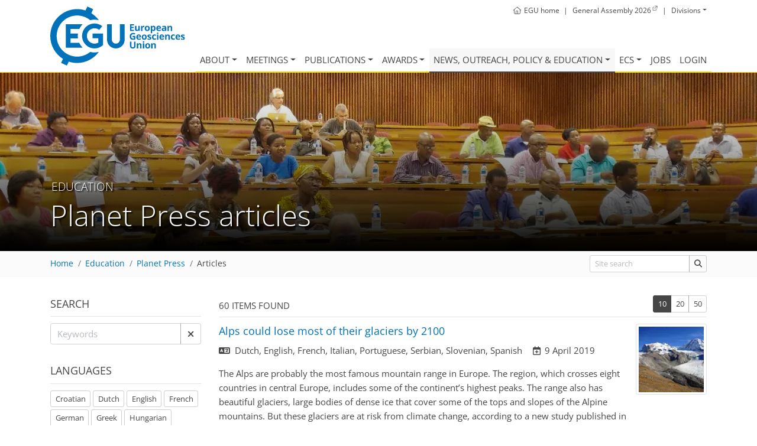

--- FILE ---
content_type: text/html; charset=utf-8
request_url: https://www.egu.eu/education/planet-press/articles/?limit=10
body_size: 11439
content:













<!doctype html>
<html lang="en" itemscope itemtype="http://schema.org/WebPage">
<head>
  <title>EGU - Education - Planet Press - Articles</title>
  <meta charset="utf-8">
  <meta name="viewport" content="width=device-width, initial-scale=1, shrink-to-fit=no">

  <link href="https://www.egu.eu/static/2f12ffbc/webfonts/open-sans-latin-300-normal.woff2" as="font" type="font/woff2" crossorigin>
  <link href="https://www.egu.eu/static/2f12ffbc/webfonts/open-sans-latin-400-normal.woff2" as="font" type="font/woff2" crossorigin>
  <link href="https://www.egu.eu/static/2f12ffbc/webfonts/open-sans-latin-600-normal.woff2" as="font" type="font/woff2" crossorigin>
  <link href="https://www.egu.eu/static/2f12ffbc/webfonts/open-sans-latin-700-normal.woff2" as="font" type="font/woff2" crossorigin>
  <link href="https://www.egu.eu/static/2f12ffbc/webfonts/fa-light-300.woff2" as="font" type="font/woff2" crossorigin>
  <link href="https://www.egu.eu/static/2f12ffbc/webfonts/fa-brands-400.woff2" as="font" type="font/woff2" crossorigin>
  <link href="https://www.egu.eu/static/2f12ffbc/webfonts/fa-regular-400.woff2" as="font" type="font/woff2" crossorigin>
  <link href="https://www.egu.eu/static/2f12ffbc/webfonts/fa-solid-900.woff2" as="font" type="font/woff2" crossorigin>

  <link rel="dns-prefetch" href="//www.egu.eu">
  <link rel="preconnect" href="//www.egu.eu">

  <meta name="description" content="EGU, the European Geosciences Union, is Europe’s premier geosciences union, dedicated to the pursuit of excellence in the Earth, planetary, and space sciences for the benefit of humanity, worldwide.">
  <meta name="application-name" content="European Geosciences Union (EGU)"> 
  <meta name="msapplication-TileImage" content="https://www.egu.eu/static/2f12ffbc/logos/egu/egu_plain/egu_plain.png" >
  <meta itemprop="name" content="Planet Press articles">
  <meta itemprop="description" content="EGU, the European Geosciences Union, is Europe’s premier geosciences union, dedicated to the pursuit of excellence in the Earth, planetary, and space sciences for the benefit of humanity, worldwide.">
  <meta itemprop="image" content="https://www.egu.eu/static/2f12ffbc/logos/egu/egu_plain/egu_plain.png"> 
  <meta property="og:site_name" content="European Geosciences Union (EGU)">
  <meta property="og:locale" content="en_GB">
  <meta property="og:title" content="Planet Press articles">
  <meta property="og:url" content="https://www.egu.eu/education/planet-press/articles/?limit=10">
  <meta property="og:description" content="EGU, the European Geosciences Union, is Europe’s premier geosciences union, dedicated to the pursuit of excellence in the Earth, planetary, and space sciences for the benefit of humanity, worldwide.">
  <meta property="og:image" content="https://www.egu.eu/static/2f12ffbc/logos/egu/egu_plain/egu_plain.png">
  <meta property="og:type" content="website">

  <link rel="icon" href="https://www.egu.eu/static/2f12ffbc/images/favicons/default/favicon.svg" sizes="any" type="image/svg+xml">
  <link rel="icon" href="https://www.egu.eu/static/2f12ffbc/images/favicons/default/favicon.ico" sizes="32x32" type="image/x-icon">
  <link rel="apple-touch-icon" href="https://www.egu.eu/static/2f12ffbc/images/favicons/default/favicon_apple.png">
  <link rel="manifest" href="https://www.egu.eu/static/2f12ffbc/images/favicons/default/manifest.webmanifest">

  <link rel="stylesheet" href="https://www.egu.eu/static/2f12ffbc/vendors/bootstrap4/css/bootstrap.min.css">




  <link rel="stylesheet" href="https://www.egu.eu/static/2f12ffbc/css/core.min.css">




</head>
<body>
  <div role="navigation" aria-labelledby="skip-to-main">
    <a id="skip-to-main" href="#main" class="sr-only sr-only-focusable">
      Skip to main content
    </a>
  </div>

  <header class="d-print-none">
    <div id="navigation">
      <nav class="container navbar navbar-expand-lg navbar-light" aria-label="Main menu">

        <!-- Logo -->
        <a class="logo" href="/">
          <picture title="Home">
            <source srcset="https://www.egu.eu/static/2f12ffbc/logos/egu_claim_blue_compact.svg" type="image/svg+xml" />
            <img src="https://www.egu.eu/static/2f12ffbc/logos/egu_claim_blue_compact.png" alt="EGU logo" />
          </picture>
        </a>
        <!-- End Logo -->

<!-- Topbar -->
<ul class="topbar d-print-none">

  <li class="d-none d-sm-inline">
    <a href="/" title="Home"><i class="mr-1 fal fa-home" aria-hidden="true"></i><span class="d-none d-md-inline">EGU home</span></a>
  </li>
  <li class="d-none d-sm-inline">|</li>
  <li><a class="external" href="https://www.egu26.eu/"><span class="d-none d-sm-inline">General Assembly 2026</span><span class="d-sm-none">GA2026</span></a></li>
  <li>|</li>
  <li>
    <div class="dropdown show">
      <a class="dropdown-toggle" href="/structure/divisions/" role="button" id="division-menu" data-toggle="dropdown" aria-haspopup="true" aria-expanded="false">Divisions</a>
      <div class="dropdown-menu division-menu" aria-labelledby="division-menu">
      
        <a class="dropdown-item d-flex justify-content-between" href="/as/" title="Atmospheric Sciences">
          <span class="d-none d-sm-inline">Atmospheric Sciences</span>
          <span class="ml-sm-4 badge-division bg-AS">AS</span>
        </a>
      
        <a class="dropdown-item d-flex justify-content-between" href="/bg/" title="Biogeosciences">
          <span class="d-none d-sm-inline">Biogeosciences</span>
          <span class="ml-sm-4 badge-division bg-BG">BG</span>
        </a>
      
        <a class="dropdown-item d-flex justify-content-between" href="/cl/" title="Climate: Past, Present &amp; Future">
          <span class="d-none d-sm-inline">Climate: Past, Present &amp; Future</span>
          <span class="ml-sm-4 badge-division bg-CL">CL</span>
        </a>
      
        <a class="dropdown-item d-flex justify-content-between" href="/cr/" title="Cryospheric Sciences">
          <span class="d-none d-sm-inline">Cryospheric Sciences</span>
          <span class="ml-sm-4 badge-division bg-CR">CR</span>
        </a>
      
        <a class="dropdown-item d-flex justify-content-between" href="/emrp/" title="Earth Magnetism &amp; Rock Physics">
          <span class="d-none d-sm-inline">Earth Magnetism &amp; Rock Physics</span>
          <span class="ml-sm-4 badge-division bg-EMRP">EMRP</span>
        </a>
      
        <a class="dropdown-item d-flex justify-content-between" href="/ere/" title="Energy, Resources and the Environment">
          <span class="d-none d-sm-inline">Energy, Resources and the Environment</span>
          <span class="ml-sm-4 badge-division bg-ERE">ERE</span>
        </a>
      
        <a class="dropdown-item d-flex justify-content-between" href="/essi/" title="Earth and Space Science Informatics">
          <span class="d-none d-sm-inline">Earth and Space Science Informatics</span>
          <span class="ml-sm-4 badge-division bg-ESSI">ESSI</span>
        </a>
      
        <a class="dropdown-item d-flex justify-content-between" href="/g/" title="Geodesy">
          <span class="d-none d-sm-inline">Geodesy</span>
          <span class="ml-sm-4 badge-division bg-G">G</span>
        </a>
      
        <a class="dropdown-item d-flex justify-content-between" href="/gd/" title="Geodynamics">
          <span class="d-none d-sm-inline">Geodynamics</span>
          <span class="ml-sm-4 badge-division bg-GD">GD</span>
        </a>
      
        <a class="dropdown-item d-flex justify-content-between" href="/gi/" title="Geosciences Instrumentation and Data Systems">
          <span class="d-none d-sm-inline">Geosciences Instrumentation and Data Systems</span>
          <span class="ml-sm-4 badge-division bg-GI">GI</span>
        </a>
      
        <a class="dropdown-item d-flex justify-content-between" href="/gm/" title="Geomorphology">
          <span class="d-none d-sm-inline">Geomorphology</span>
          <span class="ml-sm-4 badge-division bg-GM">GM</span>
        </a>
      
        <a class="dropdown-item d-flex justify-content-between" href="/gmpv/" title="Geochemistry, Mineralogy, Petrology &amp; Volcanology">
          <span class="d-none d-sm-inline">Geochemistry, Mineralogy, Petrology &amp; Volcanology</span>
          <span class="ml-sm-4 badge-division bg-GMPV">GMPV</span>
        </a>
      
        <a class="dropdown-item d-flex justify-content-between" href="/hs/" title="Hydrological Sciences">
          <span class="d-none d-sm-inline">Hydrological Sciences</span>
          <span class="ml-sm-4 badge-division bg-HS">HS</span>
        </a>
      
        <a class="dropdown-item d-flex justify-content-between" href="/nh/" title="Natural Hazards">
          <span class="d-none d-sm-inline">Natural Hazards</span>
          <span class="ml-sm-4 badge-division bg-NH">NH</span>
        </a>
      
        <a class="dropdown-item d-flex justify-content-between" href="/np/" title="Nonlinear Processes in Geosciences">
          <span class="d-none d-sm-inline">Nonlinear Processes in Geosciences</span>
          <span class="ml-sm-4 badge-division bg-NP">NP</span>
        </a>
      
        <a class="dropdown-item d-flex justify-content-between" href="/os/" title="Ocean Sciences">
          <span class="d-none d-sm-inline">Ocean Sciences</span>
          <span class="ml-sm-4 badge-division bg-OS">OS</span>
        </a>
      
        <a class="dropdown-item d-flex justify-content-between" href="/ps/" title="Planetary and Solar System Sciences">
          <span class="d-none d-sm-inline">Planetary and Solar System Sciences</span>
          <span class="ml-sm-4 badge-division bg-PS">PS</span>
        </a>
      
        <a class="dropdown-item d-flex justify-content-between" href="/sm/" title="Seismology">
          <span class="d-none d-sm-inline">Seismology</span>
          <span class="ml-sm-4 badge-division bg-SM">SM</span>
        </a>
      
        <a class="dropdown-item d-flex justify-content-between" href="/ssp/" title="Stratigraphy, Sedimentology and Palaeontology">
          <span class="d-none d-sm-inline">Stratigraphy, Sedimentology and Palaeontology</span>
          <span class="ml-sm-4 badge-division bg-SSP">SSP</span>
        </a>
      
        <a class="dropdown-item d-flex justify-content-between" href="/sss/" title="Soil System Sciences">
          <span class="d-none d-sm-inline">Soil System Sciences</span>
          <span class="ml-sm-4 badge-division bg-SSS">SSS</span>
        </a>
      
        <a class="dropdown-item d-flex justify-content-between" href="/st/" title="Solar-Terrestrial Sciences">
          <span class="d-none d-sm-inline">Solar-Terrestrial Sciences</span>
          <span class="ml-sm-4 badge-division bg-ST">ST</span>
        </a>
      
        <a class="dropdown-item d-flex justify-content-between" href="/ts/" title="Tectonics and Structural Geology">
          <span class="d-none d-sm-inline">Tectonics and Structural Geology</span>
          <span class="ml-sm-4 badge-division bg-TS">TS</span>
        </a>
      
      </div>
    </div>
  </li>
</ul>
<!-- End Topbar -->

        <button id="navbar-toggler" class="navbar-toggler mt-3" type="button" data-toggle="collapse" data-target="#navbar_menu" aria-controls="navbar_menu" aria-expanded="false" aria-label="Toggle navigation">
          <span class="navbar-toggler-icon"></span>
        </button>
        <div class="collapse navbar-collapse" id="navbar_menu">
          <ul class="navbar-nav">
  <!-- About -->
  <li class="nav-item megamenu">
    <a class="nav-link dropdown-toggle" href="/about/" id="navbar_about" data-toggle="dropdown" aria-haspopup="true" aria-expanded="false">About</a>
    <div class="dropdown-menu" aria-labelledby="navbar_about">
      <div class="container">
        <div class="row">
          <div class="col-lg-3">
            <div class="dropdown-header">About EGU</div>
            <a class="dropdown-item" href="/about/">Overview</a>
            <a class="dropdown-item" href="/about/statutes/">Statutes</a>
            <a class="dropdown-item" href="/about/by-laws/">By-laws</a>
            <a class="dropdown-item" href="/about/best-practices/">Best practices</a>
            <a class="dropdown-item" href="/about/strategy/">EGU vision &amp; strategy</a>
            <a class="dropdown-item" href="/about/code-of-conduct/">Code of conduct</a>
            <a class="dropdown-item" href="/about/statements/">Statements</a>
            <a class="dropdown-item" href="/about/historical-highlights/">Historical highlights</a>
          </div>
          <div class="col-lg-3">
            <div class="dropdown-header">Structure</div>
            <a class="dropdown-item" href="/structure/">How is EGU structured?</a>
            <a class="dropdown-item" href="/elections/">Elections</a>
            <a class="dropdown-item" href="/structure/union-council/">Union Council</a>
            <a class="dropdown-item" href="/structure/divisions/">Scientific divisions</a>
            <a class="dropdown-item" href="/structure/committees-and-working-groups/">Committees &amp; working groups</a>
            <a class="dropdown-item" href="/structure/union-office/">Union office</a>
          </div>
          <div class="col-lg-3">
            <div class="dropdown-header">Membership</div>
            <a class="dropdown-item" href="/membership/benefits/">Benefits</a>
            <a class="dropdown-item" href="/membership/apply/">Eligibility, fees &amp; application</a>
            <div class="dropdown-header">Collaborations</div>
            <a class="dropdown-item" href="/collaborations/">Associated societies</a>
            <a class="dropdown-item" href="/geosocieties/">National geoscientific societies</a>
          </div>
          <div class="col-lg-3">
            <a class="dropdown-item" href="/contact/">Contact</a>
            <a class="dropdown-item" href="/imprint/">Imprint</a>
            <a class="dropdown-item" href="/privacy-notice/">Privacy notice</a>
            <a class="dropdown-item" href="/visual-identity/">Visual identity</a>
            <a class="dropdown-item" href="/volunteer-work/">Volunteer work</a>
            <a class="dropdown-item" href="/emergency-support/">Emergency support</a>
          </div>
        </div>
      </div>
    </div>
  </li>


  <!-- Meetings -->
  <li class="nav-item dropdown">
    <a class="nav-link dropdown-toggle" href="/meetings/" id="navbar_meetings" data-toggle="dropdown" aria-haspopup="true" aria-expanded="false">Meetings</a>
    <div class="dropdown-menu" aria-labelledby="navbar_meetings">
      <a class="dropdown-item" href="/meetings/">Overview</a>
      <a class="dropdown-item" href="/meetings/calendar/">Meetings calendar</a>
      <div class="submenu">
        <a class="dropdown-item dropdown-toggle" href="#" id="navbar_general_assembly" data-toggle="dropdown" aria-haspopup="true" aria-expanded="false">General Assembly</a>
        <div class="dropdown-menu" aria-labelledby="navbar_general_assembly">
          <a class="dropdown-item" href="/meetings/general-assembly/">Overview</a>
          <a class="dropdown-item" href="/meetings/general-assembly/meetings/">List of General Assemblies</a>
          <a class="dropdown-item" href="/meetings/general-assembly/programme-groups/">Programme groups</a>
          <a class="dropdown-item" href="/meetings/general-assembly/sessions/">Special sessions</a>
          <a class="dropdown-item" href="/meetings/general-assembly/webstreaming/">Web streaming</a>
          <a class="dropdown-item" href="/egutoday/">EGU Today</a>
          <a class="dropdown-item" href="/news/press-at-the-general-assembly/">Press conferences</a>
          <!--  <a class="dropdown-item" href="/gamedia/">Press &amp; Media</a> -->
          <div class="dropdown-divider"></div>
          <a class="dropdown-item" href="https://www.egu26.eu/">General Assembly 2026</a>
          <a class="dropdown-item" href="https://www.egu25.eu/">General Assembly 2025</a>
        </div>
      </div>
      <div class="dropdown-header">Co-sponsored events</div>
      <div class="submenu">
        <a class="dropdown-item dropdown-toggle" href="/meetings/conference-series/" id="navbar_meetings_confseries" data-toggle="dropdown" aria-haspopup="true" aria-expanded="false">Conference series</a>
        <div class="dropdown-menu" aria-labelledby="navbar_meetings_confseries">
          <a class="dropdown-item" href="/meetings/conference-series/">Overview</a>
          <a class="dropdown-item" href="/meetings/conference-series/application/">Submitting a proposal</a>
        </div>
      </div>
      <div class="submenu">
        <a class="dropdown-item dropdown-toggle" href="/meetings/galileo-conferences/" id="navbar_meetings_galileo" data-toggle="dropdown" aria-haspopup="true" aria-expanded="false">Galileo Conferences</a>
        <div class="dropdown-menu" aria-labelledby="navbar_meetings_galileo">
          <a class="dropdown-item" href="/meetings/galileo-conferences/">Introduction</a>
          <a class="dropdown-item" href="/meetings/galileo-conferences/application/">Submitting a proposal</a>
          <a class="dropdown-item" href="/meetings/galileo-conferences/procedure/">Selection procedure</a>
          <a class="dropdown-item" href="/meetings/galileo-conferences/meetings/">List of Galileo Conferences</a>
        </div>
      </div>
      <div class="submenu">
        <a class="dropdown-item dropdown-toggle" href="/meetings/support-requests/" id="navbar_meetings_topev" data-toggle="dropdown" aria-haspopup="true" aria-expanded="false">Training schools</a>
        <div class="dropdown-menu" aria-labelledby="navbar_meetings_topev">
          <a class="dropdown-item" href="/meetings/support-requests/">Introduction</a>
          <a class="dropdown-item" href="/meetings/support-requests/application/">Requesting support</a>
         </div>
      </div>
      <a class="dropdown-item" href="/meetings/special-activity-fund/">Special Activity Fund</a>
      <a class="dropdown-item" href="/meetings/former-co-sponsoring/">Former co-sponsoring</a>
    </div>
  </li>

  <!-- Publications -->
  <li class="nav-item dropdown">
    <a class="nav-link dropdown-toggle" href="/publications/" id="navbar_publications" data-toggle="dropdown" aria-haspopup="true" aria-expanded="false">Publications</a>
    <div class="dropdown-menu" aria-labelledby="navbar_publications">
      <a class="dropdown-item" href="/publications/">Introduction &amp; general terms</a>
      <a class="dropdown-item" href="/publications/open-access-journals/">Open access journals</a>
      <a class="dropdown-item" href="/publications/editorial-boards/">Editorial boards</a>
      <a class="dropdown-item" href="/publications/egusphere/">EGUsphere</a>
      <a class="dropdown-item" href="/publications/other-publications/">Other publications</a>
      <a class="dropdown-item" href="/publications/highlight-articles/">Highlight articles</a>
      <a class="dropdown-item" href="/publications/statement/">Information and resources</a>
    </div>
  </li>

  <!-- Awards -->
  <li class="nav-item dropdown">
    <a class="nav-link dropdown-toggle" href="/awards-medals/" id="navbar_awards" data-toggle="dropdown" aria-haspopup="true" aria-expanded="false">Awards</a>
    <div class="dropdown-menu" aria-labelledby="navbar_awards">
      <div class="dropdown-header">Union and division awards</div>
      <a class="dropdown-item" href="/awards-medals/">EGU awards &amp; medals</a>
      <a class="dropdown-item" href="/awards-medals/nominations/">Awards &amp; medals nominations</a>
      <a class="dropdown-item" href="/awards-medals/proposal-and-selection-of-candidates/">Proposal and selection of candidates</a>
      <a class="dropdown-item" href="/awards-medals/awards-medals-committees/">Awards &amp; medals committees</a>
      <div class="dropdown-header">General Assembly awards</div>
      <a class="dropdown-item" href="/awards-medals/ospp-award/">General Assembly awards and recipients</a>
      <a class="dropdown-item" href="/awards-medals/application-and-selection-procedure-for-ospp-contest/">Application and selection procedure</a>
      <div class="dropdown-header">Outreach grants</div>
      <a class="dropdown-item" href="/news/sjf/">Science Journalism Fellowship</a>
      <a class="dropdown-item" href="/outreach/peg/">Public Engagement Grants</a>
      <div class="dropdown-divider"></div>
      <a class="dropdown-item" href="/awards-medals/awardees/">Past and present awardees</a>
    </div>
  </li>

  <!-- NOPE -->
  <li class="nav-item megamenu">
    <a class="nav-link dropdown-toggle active" href="/news/" id="navbar_nope" data-toggle="dropdown" aria-haspopup="true" aria-expanded="false">News, Outreach, Policy &amp; Education</a>
    <div class="dropdown-menu" aria-labelledby="navbar_nope">
      <div class="container">
        <div class="row">
          <div class="col-lg-3">
            <div class="dropdown-header">News &amp; press</div>
            <a class="dropdown-item" href="/news/">Overview</a>
            <a class="dropdown-item" href="/news/press-releases/">Press releases</a>
            <a class="dropdown-item" href="/news/announcements/">EGU news</a>
            <a class="dropdown-item" href="/news/highlight-articles/">Highlight articles</a>
            <a class="dropdown-item" href="/news/press-at-the-general-assembly/">Press at the General Assembly</a>
            <a class="dropdown-item" href="/news/sjf/">Science Journalism Fellowship</a>
            <a class="dropdown-item" href="/news/resources/">Science-media toolkit</a>
          </div>
          <div class="col-lg-3">
            <div class="dropdown-header">Outreach</div>
            <a class="dropdown-item" href="/outreach/">Introduction</a>
            <a class="dropdown-item" href="/newsletter/">EGU newsletter</a>
            <a class="dropdown-item" href="/outreach/blogs/">Blogs</a>
            <a class="dropdown-item" href="/outreach/social-media/">Social media</a>
            <a class="dropdown-item" href="/outreach/networking/">Networking</a>
            <a class="dropdown-item" href="/webinars/">Webinars and online events</a>
            <a class="dropdown-item" href="/outreach/mentoring/">Peer Support programme</a>
            <a class="dropdown-item" href="/outreach/imaggeo/">Imaggeo</a>
            <a class="dropdown-item" href="/outreach/peg/">Public Engagement Grants</a>
            <div class="submenu">
              <a class="dropdown-item dropdown-toggle" href="#" id="navbar_public_engagement_events" data-toggle="dropdown" aria-haspopup="true" aria-expanded="false">Public Engagement Events</a>
              <div class="dropdown-menu dropdown-menu-right" aria-labelledby="navbar_public_engagement_events">
                <a class="dropdown-item" href="/outreach/public-engagement-events/public-lectures/">Public Lectures</a>
                <a class="dropdown-item" href="/outreach/public-engagement-events/schools-outreach/">Schools Outreach</a>
                <a class="dropdown-item" href="/outreach/public-engagement-events/geoscience-days/">Geoscience Days</a>
              </div>
            </div>
            <a class="dropdown-item" href="/outreach/scws/">Science communication workshop series</a>
          </div>
          <div class="col-lg-3">
            <div class="dropdown-header">Policy</div>
            <a class="dropdown-item" href="/policy/">Overview</a>
            <a class="dropdown-item" href="/policy/news/">Science for Policy Newsletter</a>
            <a class="dropdown-item" href="/policy/getting-involved/">Getting involved</a>
            <a class="dropdown-item" href="/policy/events/egu/">EGU science-policy events</a>
            <a class="dropdown-item" href="/policy/events/">Other science-policy events</a>
            <a class="dropdown-item" href="/policy/resources/">Resources</a>
            <a class="dropdown-item" href="/policy/science/">Science-policy publications</a>
            <a class="dropdown-item" href="/policy/papers/">Policy-relevant papers</a>
            <a class="dropdown-item" href="/policy/pairing-schemes/">Science-policy pairing schemes</a>
          </div>
          <div class="col-lg-3">
            <div class="dropdown-header">Education</div>
            <a class="dropdown-item" href="/education/">Overview</a>
            <div class="submenu">
              <a class="dropdown-item dropdown-toggle" href="#" id="navbar_gift" data-toggle="dropdown" aria-haspopup="true" aria-expanded="false">GIFT</a>
              <div class="dropdown-menu dropdown-menu-right" aria-labelledby="navbar_gift">
                <a class="dropdown-item" href="/education/gift/">Introduction to GIFT</a>
                <a class="dropdown-item" href="/education/gift/workshops/">GIFT workshops</a>
              </div>
            </div>
            <a class="dropdown-item" href="/education/gefo/">GEFO programme</a>
            <a class="dropdown-item" href="/education/teg/">TEG initiatives</a>
            <div class="submenu">
              <a class="dropdown-item dropdown-toggle" href="#" id="navbar_gee" data-toggle="dropdown" aria-haspopup="true" aria-expanded="false">GEE support</a>
              <div class="dropdown-menu dropdown-menu-right" aria-labelledby="navbar_gee">
                <a class="dropdown-item" href="/education/gee/">Support for educators</a>
                <a class="dropdown-item" href="/education/gift/field-schools-for-teachers/">Field schools for teachers</a>
              </div>
            </div>

            <div class="submenu">
              <a class="dropdown-item dropdown-toggle active" href="#" id="navbar_education_planetpress" data-toggle="dropdown" aria-haspopup="true" aria-expanded="false">Planet Press</a>
              <div class="dropdown-menu dropdown-menu-right" aria-labelledby="navbar_education_planetpress">
                <a class="dropdown-item" href="/education/planet-press/">Overview</a>
                <a class="dropdown-item active" href="/education/planet-press/articles/">Articles</a>
                <a class="dropdown-item" href="/education/planet-press/writing/">Writing</a>
                <a class="dropdown-item" href="/education/planet-press/translating/">Translating</a>
                <a class="dropdown-item" href="/education/planet-press/reviewing/">Reviewing</a>
              </div>
            </div>
            <a class="dropdown-item" href="/education/resources/">Educational resources</a>
            <a class="dropdown-item" href="/education/geolocations/">Geolocations</a>
            <a class="dropdown-item" href="/education/committee/">Education Committee</a>
          </div>
        </div>
      </div>
    </div>
  </li>

  <!-- Early Career -->
  <li class="nav-item dropdown">
    <a class="nav-link dropdown-toggle" href="/ecs/" id="navbar_ecs" data-toggle="dropdown" aria-haspopup="true" aria-expanded="false">ECS</a>
    <div class="dropdown-menu dropdown-menu-right" aria-labelledby="navbar_ecs">
      <a class="dropdown-item" href="/ecs/">About early career scientists (ECS)</a>
      <a class="dropdown-item" href="/ecs/representatives/">ECS representatives</a>
      <a class="dropdown-item" href="/ecs/get-involved/">Being an ECS representative</a>
      <div class="submenu">
        <a class="dropdown-item dropdown-toggle" href="#" id="navbar_ecs_ga" data-toggle="dropdown-submenu" aria-haspopup="true" aria-expanded="false">At the General Assembly</a>
        <div class="dropdown-menu dropdown-menu-right" aria-labelledby="navbar_ecs_ga">
          <a class="dropdown-item" href="/ecs/at-the-assembly/">Overview</a>
          <a class="dropdown-item" href="/ecs/at-the-assembly/sessions/">Selected sessions for ECS</a>
        </div>
      </div>
      <div class="dropdown-divider"></div>
      <a class="dropdown-item" href="/ecs/careers/">Careers</a>
      <a class="dropdown-item" href="/ecs/events/">Events</a>
      <a class="dropdown-item" href="/ecs/resources/">Online resources</a>
      <a class="dropdown-item" href="/ecs/courses/">Courses</a>
    </div>
  </li>

  <!-- Jobs -->
  <li class="nav-item">
    <a class="nav-link " href="/jobs/">Jobs</a>
  </li>

  <!-- User Area -->

  <li class="nav-item">
    <a class="nav-link" href="/login/">Login</a>
  </li>


          </ul>
        </div>
      </nav>
    </div>

    
    <section id="parallaxer">
      <div class="parallaxer-item d-flex justify-content-center" data-parallaxer="0.3">
          <div class="m-auto">
            



<picture>
  
  
  <source
    media="(max-width: 576px)"
    srcset="https://www.egu.eu/media/filer_public_thumbnails/filer_public/d3/fd/d3fd88a0-2ffd-4d85-9277-ea7725dcdcb8/education.jpg__576x500_crop_subject_location-960%2C722_subsampling-2_upscale.webp 1x, https://www.egu.eu/media/filer_public_thumbnails/filer_public/d3/fd/d3fd88a0-2ffd-4d85-9277-ea7725dcdcb8/education.jpg__1152x1000_crop_subject_location-960%2C722_subsampling-2_upscale.webp 2x">
  
  
  <source
    media="(max-width: 768px)"
    srcset="https://www.egu.eu/media/filer_public_thumbnails/filer_public/d3/fd/d3fd88a0-2ffd-4d85-9277-ea7725dcdcb8/education.jpg__768x500_crop_subject_location-960%2C722_subsampling-2_upscale.webp 1x, https://www.egu.eu/media/filer_public_thumbnails/filer_public/d3/fd/d3fd88a0-2ffd-4d85-9277-ea7725dcdcb8/education.jpg__1536x1000_crop_subject_location-960%2C722_subsampling-2_upscale.webp 2x">
  
  
  <source
    media="(max-width: 992px)"
    srcset="https://www.egu.eu/media/filer_public_thumbnails/filer_public/d3/fd/d3fd88a0-2ffd-4d85-9277-ea7725dcdcb8/education.jpg__992x500_crop_subject_location-960%2C722_subsampling-2_upscale.webp 1x, https://www.egu.eu/media/filer_public_thumbnails/filer_public/d3/fd/d3fd88a0-2ffd-4d85-9277-ea7725dcdcb8/education.jpg__1984x1000_crop_subject_location-960%2C722_subsampling-2_upscale.webp 2x">
  
  
  <source
    media="(max-width: 1200px)"
    srcset="https://www.egu.eu/media/filer_public_thumbnails/filer_public/d3/fd/d3fd88a0-2ffd-4d85-9277-ea7725dcdcb8/education.jpg__1200x500_crop_subject_location-960%2C722_subsampling-2_upscale.webp 1x, https://www.egu.eu/media/filer_public_thumbnails/filer_public/d3/fd/d3fd88a0-2ffd-4d85-9277-ea7725dcdcb8/education.jpg__2400x1000_crop_subject_location-960%2C722_subsampling-2_upscale.webp 2x">
  
  <source srcset="https://www.egu.eu/media/filer_public_thumbnails/filer_public/d3/fd/d3fd88a0-2ffd-4d85-9277-ea7725dcdcb8/education.jpg__1920x500_crop_subject_location-960%2C722_subsampling-2_upscale.webp">
  <img
    src="https://www.egu.eu/media/filer_public_thumbnails/filer_public/d3/fd/d3fd88a0-2ffd-4d85-9277-ea7725dcdcb8/education.jpg__1920x500_crop_subject_location-960%2C722_subsampling-2_upscale.webp"
    alt="Participants at a GIFT workshop (Credit: Jane Robb/EGU)"
    fetchPriority="high"/>
</picture>


          </div>
      </div>
      <div class="container">
        <h1 class="display-4">
          <small class="text-uppercase">Education</small>
          Planet Press articles
          <small></small>
        </h1>
      </div>
    </section>
    

    
    <div id="breadcrumbs" class="breadcrumbs">
      <div class="container d-sm-flex align-items-baseline">
        <div class="flex-grow-1"><nav aria-label="breadcrumb"><ol class="breadcrumb"><li class="breadcrumb-item"><a href="/">Home</a></li><li class="breadcrumb-item"><a href="/education/">Education</a></li><li class="breadcrumb-item"><a href="/education/planet-press/">Planet Press</a></li><li class="breadcrumb-item active" aria-current="page"><a href="/education/planet-press/articles/">Articles</a></li></ol></nav></div>
        <div class="d-none d-sm-block text-nowrap ml-2"></div>
        
        <div class="d-none d-sm-block text-nowrap ml-2">
          <form method="GET" action="/search/" class="form-inline auto-submit flex-nowrap">
            <label for="site_keywords" class="sr-only">Site search</label>
            <div class="input-group">
              <input placeholder="Site search" type="text" class="form-control form-control-sm" autocomplete="off" id="site_keywords" name="keywords" value="">
              <div class="input-group-append">
                <button type="submit" title="Start site search" class="btn btn-sm btn-tag" aria-label="Site search"><i class="fas fa-search"></i></button>
              </div>
            </div>
          </form>
        </div>
        
      </div>
    </div>
     
  </header>


  <header id="printheader" class="d-none d-print-block">
    <img alt="EGU logo" src="https://www.egu.eu/static/2f12ffbc/logos/egu/egu_plain_blue/egu_plain_blue.svg" loading="lazy" />
    <hr>
    <p>European Geosciences Union</p>
    <small>www.egu.eu</small>
  </header>


  <!--=== Content ===-->
  <main id="main">

    
        <div id="content" class="container">
          <h1 class="d-none d-print-block">Planet Press articles</h1>
          <noscript>
            <div class="alert alert-warning" role="alert">
              Some features of our web site require JavaScript to function properly. Please <a href="https://www.enable-javascript.com/">enable JavaScript</a> in your browser.
            </div>
          </noscript>
    
        
        
        
    
    
    
<form role="form" method="get" action="/education/planet-press/articles/"
      ic-get-from="."
      ic-trigger-delay="300ms"
      ic-verb="GET"
      ic-push-url="true"
      ic-scroll-to-target="true"
      ic-target="#sidebar_results"
      ic-indicator="#sidebar_indicator"
      ic-action="remove"
      ic-action-target="#sidebar_count">



  <input type="hidden" id="sidebar_limit" ic-trigger-on="change" name="limit" value="10" />
  <input type="hidden" id="sidebar_sortby" ic-trigger-on="change" name="sortby" value="" />
  <input type="hidden" id="sidebar_page" ic-trigger-on="change" name="page" value="">

  <div id="sidebar_search" class="row">
    <div class="col-12 col-lg-3 d-print-none">


<div class="form-group">
  <legend for="keywords">Search</legend>
  <hr>
  <div class="input-group">
    <input type="text" class="form-control" autocomplete="off"
           id="keywords" name="keywords" value=""
           ic-trigger-on="keyup changed"
           placeholder="Keywords"
           aria-label="Keywords">
    <div class="input-group-append">
      <a data-ic-clear-keywords
         href="?limit=10&amp;keywords="
         role="button" class="btn btn-tag"
         aria-label="Start search"><span class="fas fa-times"></span></a>
    </div>
  </div>
  
</div>

<div class="form-group d-none" ic-add-class="d-lg-block">
  <legend for="language">Languages</legend>
  <hr>
  
  <div class="btn-group btn-group-toggle mb-1" data-toggle="buttons">
    <label class="btn btn-sm btn-tag">
      <input ic-trigger-on="change" id="language_29" name="language" type="checkbox" autocomplete="off" value="29">
      Croatian
    </label>
  </div>
  
  <div class="btn-group btn-group-toggle mb-1" data-toggle="buttons">
    <label class="btn btn-sm btn-tag">
      <input ic-trigger-on="change" id="language_17" name="language" type="checkbox" autocomplete="off" value="17">
      Dutch
    </label>
  </div>
  
  <div class="btn-group btn-group-toggle mb-1" data-toggle="buttons">
    <label class="btn btn-sm btn-tag">
      <input ic-trigger-on="change" id="language_6" name="language" type="checkbox" autocomplete="off" value="6">
      English
    </label>
  </div>
  
  <div class="btn-group btn-group-toggle mb-1" data-toggle="buttons">
    <label class="btn btn-sm btn-tag">
      <input ic-trigger-on="change" id="language_10" name="language" type="checkbox" autocomplete="off" value="10">
      French
    </label>
  </div>
  
  <div class="btn-group btn-group-toggle mb-1" data-toggle="buttons">
    <label class="btn btn-sm btn-tag">
      <input ic-trigger-on="change" id="language_4" name="language" type="checkbox" autocomplete="off" value="4">
      German
    </label>
  </div>
  
  <div class="btn-group btn-group-toggle mb-1" data-toggle="buttons">
    <label class="btn btn-sm btn-tag">
      <input ic-trigger-on="change" id="language_5" name="language" type="checkbox" autocomplete="off" value="5">
      Greek
    </label>
  </div>
  
  <div class="btn-group btn-group-toggle mb-1" data-toggle="buttons">
    <label class="btn btn-sm btn-tag">
      <input ic-trigger-on="change" id="language_12" name="language" type="checkbox" autocomplete="off" value="12">
      Hungarian
    </label>
  </div>
  
  <div class="btn-group btn-group-toggle mb-1" data-toggle="buttons">
    <label class="btn btn-sm btn-tag">
      <input ic-trigger-on="change" id="language_13" name="language" type="checkbox" autocomplete="off" value="13">
      Italian
    </label>
  </div>
  
  <div class="btn-group btn-group-toggle mb-1" data-toggle="buttons">
    <label class="btn btn-sm btn-tag">
      <input ic-trigger-on="change" id="language_18" name="language" type="checkbox" autocomplete="off" value="18">
      Polish
    </label>
  </div>
  
  <div class="btn-group btn-group-toggle mb-1" data-toggle="buttons">
    <label class="btn btn-sm btn-tag">
      <input ic-trigger-on="change" id="language_19" name="language" type="checkbox" autocomplete="off" value="19">
      Portuguese
    </label>
  </div>
  
  <div class="btn-group btn-group-toggle mb-1" data-toggle="buttons">
    <label class="btn btn-sm btn-tag">
      <input ic-trigger-on="change" id="language_28" name="language" type="checkbox" autocomplete="off" value="28">
      Russian
    </label>
  </div>
  
  <div class="btn-group btn-group-toggle mb-1" data-toggle="buttons">
    <label class="btn btn-sm btn-tag">
      <input ic-trigger-on="change" id="language_26" name="language" type="checkbox" autocomplete="off" value="26">
      Serbian
    </label>
  </div>
  
  <div class="btn-group btn-group-toggle mb-1" data-toggle="buttons">
    <label class="btn btn-sm btn-tag">
      <input ic-trigger-on="change" id="language_22" name="language" type="checkbox" autocomplete="off" value="22">
      Slovenian
    </label>
  </div>
  
  <div class="btn-group btn-group-toggle mb-1" data-toggle="buttons">
    <label class="btn btn-sm btn-tag">
      <input ic-trigger-on="change" id="language_7" name="language" type="checkbox" autocomplete="off" value="7">
      Spanish
    </label>
  </div>
  
  <div class="btn-group btn-group-toggle mb-1" data-toggle="buttons">
    <label class="btn btn-sm btn-tag">
      <input ic-trigger-on="change" id="language_23" name="language" type="checkbox" autocomplete="off" value="23">
      Swedish
    </label>
  </div>
  
  <div class="btn-group btn-group-toggle mb-1" data-toggle="buttons">
    <label class="btn btn-sm btn-tag">
      <input ic-trigger-on="change" id="language_24" name="language" type="checkbox" autocomplete="off" value="24">
      Turkish
    </label>
  </div>
  
  
</div>



      <noscript>
        <button type="submit" class="btn btn-primary">Search</button>
      </noscript>
    </div>
    <div id="sidebar_results" class="col-12 col-lg-9">



<div id="sidebar_results_count" class="d-sm-flex justify-content-between align-items-end">
  <p>
    <span id="sidebar_indicator" aria-hidden="true">
      <i class="d-inline-block d-lg-none fas fa-spinner fa-spin fa-3x" aria-hidden="true"></i>
      <span class="d-none d-lg-inline-block" aria-hidden="true">
        <i class="fas fa-spinner fa-spin mr-1" aria-hidden="true"></i>
        Searching ...
      </span>
    </span>
    <span id="sidebar_count">
      
      60 items found
      
    </span>
  </p>
  
  <div class="d-none d-lg-block">
    <div class="btn-group btn-group-sm" role="group" aria-label="Show number of entries">
      
      <a data-ic-limit="10"
         role="button"
         class="btn btn-tag active" aria-pressed="true"
         href="?limit=10">10</a>
      
      <a data-ic-limit="20"
         role="button"
         class="btn btn-tag "
         href="?limit=20">20</a>
      
      <a data-ic-limit="50"
         role="button"
         class="btn btn-tag "
         href="?limit=50">50</a>
      
    </div>
  </div>
  
</div>




<hr>
<article class="media">
  
  
  <img role="presentation" alt="" class="img-fluid img-thumbnail" src="https://www.egu.eu/media/filer_public_thumbnails/filer_public/e6/66/e666f9ab-3470-4d25-89bb-f28a8b4680b4/gorner.jpg__120x120_crop_subject_location-829%2C962_subsampling-2_upscale.webp" srcset="https://www.egu.eu/media/filer_public_thumbnails/filer_public/e6/66/e666f9ab-3470-4d25-89bb-f28a8b4680b4/gorner.jpg__120x120_crop_subject_location-829%2C962_subsampling-2_upscale.webp 1x, https://www.egu.eu/media/filer_public_thumbnails/filer_public/e6/66/e666f9ab-3470-4d25-89bb-f28a8b4680b4/gorner.jpg__240x240_crop_subject_location-829%2C962_subsampling-2_upscale.webp 2x" loading="lazy">
  <div class="media-body">
    <h2 class="h4"><a href="/education/planet-press/94/alps-could-lose-most-of-their-glaciers-by-2100/">Alps could lose most of their glaciers by 2100</a></h2>
    <ul class="list-inline">
      <li class="list-inline-item"><i class="fas fa-fw fa-language mr-1"></i> Dutch, English, French, Italian, Portuguese, Serbian, Slovenian, Spanish</li>
      <li class="list-inline-item"><i class="far fa-fw fa-calendar-plus"></i> 9 April 2019</li>
    </ul>
    <p><p>The Alps are probably the most famous mountain range in Europe. The region, which crosses eight countries in central Europe, includes some of the continent’s highest peaks. The range also has beautiful glaciers, large bodies of dense ice that cover some of the tops and slopes of the Alpine mountains. But these glaciers are at risk from climate change, according to a new study published in the <span class="caps">EGU</span> journal The Cryosphere.</p></p>
    <p class="more-link my-1 text-right "><a href="/education/planet-press/94/alps-could-lose-most-of-their-glaciers-by-2100/" aria-label="Read more about Alps could lose most of their glaciers by 2100">Read more</a>
  </div>
</article>

<hr>
<article class="media">
  
  
  <img role="presentation" alt="" class="img-fluid img-thumbnail" src="https://www.egu.eu/media/filer_public_thumbnails/filer_public/4a/d4/4ad497c2-84ab-4d21-9530-6fcd5ec59ab9/27846689847_e1ed1c1ab9_o.jpg__120x120_crop_subject_location-2692%2C897_subsampling-2_upscale.webp" srcset="https://www.egu.eu/media/filer_public_thumbnails/filer_public/4a/d4/4ad497c2-84ab-4d21-9530-6fcd5ec59ab9/27846689847_e1ed1c1ab9_o.jpg__120x120_crop_subject_location-2692%2C897_subsampling-2_upscale.webp 1x, https://www.egu.eu/media/filer_public_thumbnails/filer_public/4a/d4/4ad497c2-84ab-4d21-9530-6fcd5ec59ab9/27846689847_e1ed1c1ab9_o.jpg__240x240_crop_subject_location-2692%2C897_subsampling-2_upscale.webp 2x" loading="lazy">
  <div class="media-body">
    <h2 class="h4"><a href="/education/planet-press/93/what-seabirds-can-tell-us-about-the-tide/">What seabirds can tell us about the tide</a></h2>
    <ul class="list-inline">
      <li class="list-inline-item"><i class="fas fa-fw fa-language mr-1"></i> English, French, Greek, Hungarian, Italian, Portuguese, Serbian, Slovenian, Spanish, Swedish</li>
      <li class="list-inline-item"><i class="far fa-fw fa-calendar-plus"></i> 29 November 2018</li>
    </ul>
    <p><p>Many nature groups and societies around the world put <span class="caps">GPS</span> tags on birds to study their behaviour and movements. This helps scientists learn more about these animals and the information collected can be used to protect bird species. Now, Matt Cooper, a graduate from Bangor University in Wales, and his colleagues, have discovered that <span class="caps">GPS</span> information from seabirds can also be used to learn about our oceans. They published their results in the <span class="caps">EGU</span> journal Ocean Science.</p></p>
    <p class="more-link my-1 text-right "><a href="/education/planet-press/93/what-seabirds-can-tell-us-about-the-tide/" aria-label="Read more about What seabirds can tell us about the tide">Read more</a>
  </div>
</article>

<hr>
<article class="media">
  
  
  <img role="presentation" alt="" class="img-fluid img-thumbnail" src="https://www.egu.eu/media/filer_public_thumbnails/filer_public/02/b5/02b5d28a-0784-4d03-a053-9c7bf4c64a92/8th_af_bombing_marienburg.jpeg__120x120_crop_subject_location-1436%2C1759_subsampling-2_upscale.webp" srcset="https://www.egu.eu/media/filer_public_thumbnails/filer_public/02/b5/02b5d28a-0784-4d03-a053-9c7bf4c64a92/8th_af_bombing_marienburg.jpeg__120x120_crop_subject_location-1436%2C1759_subsampling-2_upscale.webp 1x, https://www.egu.eu/media/filer_public_thumbnails/filer_public/02/b5/02b5d28a-0784-4d03-a053-9c7bf4c64a92/8th_af_bombing_marienburg.jpeg__240x240_crop_subject_location-1436%2C1759_subsampling-2_upscale.webp 2x" loading="lazy">
  <div class="media-body">
    <h2 class="h4"><a href="/education/planet-press/92/impact-of-bombs-from-world-war-ii-felt-at-the-edge-of-space/">Impact of bombs from World War II felt at the edge of space</a></h2>
    <ul class="list-inline">
      <li class="list-inline-item"><i class="fas fa-fw fa-language mr-1"></i> English, French, Greek, Hungarian, Italian, Portuguese, Serbian, Slovenian, Spanish, Swedish</li>
      <li class="list-inline-item"><i class="far fa-fw fa-calendar-plus"></i> 26 September 2018</li>
    </ul>
    <p><p>University of Reading researchers found that bombing raids not only caused damage on the ground but also shook the Earth’s atmosphere up to the edge of space. Scientists have shown that ‘shockwaves’ produced by the huge bombs dropped by Allied planes on European cities were felt very high up in the Earth’s atmosphere, up to 1000km away.</p></p>
    <p class="more-link my-1 text-right "><a href="/education/planet-press/92/impact-of-bombs-from-world-war-ii-felt-at-the-edge-of-space/" aria-label="Read more about Impact of bombs from World War II felt at the edge of space">Read more</a>
  </div>
</article>

<hr>
<article class="media">
  
  
  <img role="presentation" alt="" class="img-fluid img-thumbnail" src="https://www.egu.eu/media/filer_public_thumbnails/filer_public/22/6c/226c1b25-27ad-4169-918b-d15b6602f2ba/8093677912_f40f428bb4_o.jpg__120x120_crop_subject_location-2363%2C1616_subsampling-2_upscale.webp" srcset="https://www.egu.eu/media/filer_public_thumbnails/filer_public/22/6c/226c1b25-27ad-4169-918b-d15b6602f2ba/8093677912_f40f428bb4_o.jpg__120x120_crop_subject_location-2363%2C1616_subsampling-2_upscale.webp 1x, https://www.egu.eu/media/filer_public_thumbnails/filer_public/22/6c/226c1b25-27ad-4169-918b-d15b6602f2ba/8093677912_f40f428bb4_o.jpg__240x240_crop_subject_location-2363%2C1616_subsampling-2_upscale.webp 2x" loading="lazy">
  <div class="media-body">
    <h2 class="h4"><a href="/education/planet-press/91/building-walls-underwater-to-slow-down-glacier-collapse/">Building walls underwater to slow down glacier collapse</a></h2>
    <ul class="list-inline">
      <li class="list-inline-item"><i class="fas fa-fw fa-language mr-1"></i> English, French, German, Greek, Portuguese, Serbian, Slovenian, Spanish, Swedish</li>
      <li class="list-inline-item"><i class="far fa-fw fa-calendar-plus"></i> 20 September 2018</li>
    </ul>
    <p><p>To slow down glacier melting, scientists Michael Wolovick and John Moore have come up with an “un-thinkable” idea, called glacial geoengineering. They suggested that we could build columns or walls underwater to support ice shelves and to limit the amount of warm water getting to them. This would prevent the glaciers from losing so much ice, delaying sea-level rise. The results are published in The Cryosphere.</p></p>
    <p class="more-link my-1 text-right "><a href="/education/planet-press/91/building-walls-underwater-to-slow-down-glacier-collapse/" aria-label="Read more about Building walls underwater to slow down glacier collapse">Read more</a>
  </div>
</article>

<hr>
<article class="media">
  
  
  <img role="presentation" alt="" class="img-fluid img-thumbnail" src="https://www.egu.eu/media/filer_public_thumbnails/filer_public/a5/86/a586da62-28b9-4869-bee0-407bbe38e682/0796995f0333ae697b72cc5f2e9ce9c3.jpg__120x120_crop_subject_location-2504%2C1619_subsampling-2_upscale.webp" srcset="https://www.egu.eu/media/filer_public_thumbnails/filer_public/a5/86/a586da62-28b9-4869-bee0-407bbe38e682/0796995f0333ae697b72cc5f2e9ce9c3.jpg__120x120_crop_subject_location-2504%2C1619_subsampling-2_upscale.webp 1x, https://www.egu.eu/media/filer_public_thumbnails/filer_public/a5/86/a586da62-28b9-4869-bee0-407bbe38e682/0796995f0333ae697b72cc5f2e9ce9c3.jpg__240x240_crop_subject_location-2504%2C1619_subsampling-2_upscale.webp 2x" loading="lazy">
  <div class="media-body">
    <h2 class="h4"><a href="/education/planet-press/90/scientists-calculate-deadline-for-climate-action/">Scientists calculate deadline for climate action</a></h2>
    <ul class="list-inline">
      <li class="list-inline-item"><i class="fas fa-fw fa-language mr-1"></i> English, French, German, Greek, Italian, Portuguese, Serbian, Slovenian, Spanish, Swedish</li>
      <li class="list-inline-item"><i class="far fa-fw fa-calendar-plus"></i> 30 August 2018</li>
    </ul>
    <p><p>In a new study published in the <span class="caps">EGU</span> journal Earth System Dynamics, a team of scientists from the Netherlands and the UK found that we are running out of time to limit the increase in global temperature to 2° C at the end of the century. They said that we need to act strongly to stop climate change before 2035.</p></p>
    <p class="more-link my-1 text-right "><a href="/education/planet-press/90/scientists-calculate-deadline-for-climate-action/" aria-label="Read more about Scientists calculate deadline for climate action">Read more</a>
  </div>
</article>

<hr>
<article class="media">
  
  
  <img role="presentation" alt="" class="img-fluid img-thumbnail" src="https://www.egu.eu/media/filer_public_thumbnails/filer_public/76/66/7666ff27-fb72-44a7-910b-a1c3ebbb4a37/chorabari-glaciers-kedarnath-17-panorama.jpg__120x120_crop_subject_location-1502%2C337_subsampling-2_upscale.webp" srcset="https://www.egu.eu/media/filer_public_thumbnails/filer_public/76/66/7666ff27-fb72-44a7-910b-a1c3ebbb4a37/chorabari-glaciers-kedarnath-17-panorama.jpg__120x120_crop_subject_location-1502%2C337_subsampling-2_upscale.webp 1x, https://www.egu.eu/media/filer_public_thumbnails/filer_public/76/66/7666ff27-fb72-44a7-910b-a1c3ebbb4a37/chorabari-glaciers-kedarnath-17-panorama.jpg__240x240_crop_subject_location-1502%2C337_subsampling-2_upscale.webp 2x" loading="lazy">
  <div class="media-body">
    <h2 class="h4"><a href="/education/planet-press/89/landslides-triggered-by-humans-on-the-rise/">Landslides triggered by humans on the rise</a></h2>
    <ul class="list-inline">
      <li class="list-inline-item"><i class="fas fa-fw fa-language mr-1"></i> Dutch, English, French, Greek, Hungarian, Italian, Portuguese, Serbian, Slovenian, Spanish</li>
      <li class="list-inline-item"><i class="far fa-fw fa-calendar-plus"></i> 23 August 2018</li>
    </ul>
    <p><p>In a new study published in the journal Natural Hazards and Earth System Sciences, UK’s Sheffield University researchers Melanie Froude and David Petley looked at landslides that happened between 2004 and 2016 all around the world. They focused on fatal landslides, that is, those that caused deaths. They wanted to understand where landslides were harming people most and why they happen.</p></p>
    <p class="more-link my-1 text-right "><a href="/education/planet-press/89/landslides-triggered-by-humans-on-the-rise/" aria-label="Read more about Landslides triggered by humans on the rise">Read more</a>
  </div>
</article>

<hr>
<article class="media">
  
  
  <img role="presentation" alt="" class="img-fluid img-thumbnail" src="https://www.egu.eu/media/filer_public_thumbnails/filer_public/8c/6d/8c6df1b2-e32e-417b-b7fe-e3aec5c362f0/10009912_basimage_georgevisound.jpg__120x120_crop_subject_location-2144%2C1419_subsampling-2_upscale.webp" srcset="https://www.egu.eu/media/filer_public_thumbnails/filer_public/8c/6d/8c6df1b2-e32e-417b-b7fe-e3aec5c362f0/10009912_basimage_georgevisound.jpg__120x120_crop_subject_location-2144%2C1419_subsampling-2_upscale.webp 1x, https://www.egu.eu/media/filer_public_thumbnails/filer_public/8c/6d/8c6df1b2-e32e-417b-b7fe-e3aec5c362f0/10009912_basimage_georgevisound.jpg__240x240_crop_subject_location-2144%2C1419_subsampling-2_upscale.webp 2x" loading="lazy">
  <div class="media-body">
    <h2 class="h4"><a href="/education/planet-press/88/when-ice-shelves-collapse-sea-level-can-rise-but-by-how-much/">When ice shelves collapse, sea level can rise. But by how much?</a></h2>
    <ul class="list-inline">
      <li class="list-inline-item"><i class="fas fa-fw fa-language mr-1"></i> Dutch, English, French, Greek, Hungarian, Italian, Portuguese, Serbian, Slovenian, Spanish</li>
      <li class="list-inline-item"><i class="far fa-fw fa-calendar-plus"></i> 19 July 2018</li>
    </ul>
    <p><p>The Antarctic Peninsula, the northernmost part of Antarctica, has been warming rapidly in recent years. This has put some of the peninsula’s ice shelves – including two called Larsen C and George VI – at risk of collapse. In a new study published in the <span class="caps">EGU</span> journal The Cryosphere, an international team of scientists calculated how much sea-level rise would result from the collapse of these two ice shelves.</p></p>
    <p class="more-link my-1 text-right "><a href="/education/planet-press/88/when-ice-shelves-collapse-sea-level-can-rise-but-by-how-much/" aria-label="Read more about When ice shelves collapse, sea level can rise. But by how much?">Read more</a>
  </div>
</article>

<hr>
<article class="media">
  
  
  <img role="presentation" alt="" class="img-fluid img-thumbnail" src="https://www.egu.eu/media/filer_public_thumbnails/filer_public/7c/ad/7cad3e77-e81b-4e63-ba7c-4c977d483ef7/gulfoffinland_oli_2018199_lrg.jpg__120x120_crop_subject_location-2169%2C2169_subsampling-2_upscale.webp" srcset="https://www.egu.eu/media/filer_public_thumbnails/filer_public/7c/ad/7cad3e77-e81b-4e63-ba7c-4c977d483ef7/gulfoffinland_oli_2018199_lrg.jpg__120x120_crop_subject_location-2169%2C2169_subsampling-2_upscale.webp 1x, https://www.egu.eu/media/filer_public_thumbnails/filer_public/7c/ad/7cad3e77-e81b-4e63-ba7c-4c977d483ef7/gulfoffinland_oli_2018199_lrg.jpg__240x240_crop_subject_location-2169%2C2169_subsampling-2_upscale.webp 2x" loading="lazy">
  <div class="media-body">
    <h2 class="h4"><a href="/education/planet-press/87/oxygen-levels-in-baltic-sea-at-1500-year-low/">Oxygen levels in Baltic Sea at 1500-year low</a></h2>
    <ul class="list-inline">
      <li class="list-inline-item"><i class="fas fa-fw fa-language mr-1"></i> Dutch, English, French, German, Greek, Hungarian, Italian, Portuguese, Serbian, Slovenian, Spanish</li>
      <li class="list-inline-item"><i class="far fa-fw fa-calendar-plus"></i> 5 July 2018</li>
    </ul>
    <p><p>Researchers who published their work in the <span class="caps">EGU</span> journal Biogeosciences have discovered that the oxygen problem in the coastal waters of the Baltic sea is more serious than previously thought. The new research shows that during the past 100 years or so the coastal Baltic Sea lost oxygen at a rate that had not been seen in 1500 years!</p></p>
    <p class="more-link my-1 text-right "><a href="/education/planet-press/87/oxygen-levels-in-baltic-sea-at-1500-year-low/" aria-label="Read more about Oxygen levels in Baltic Sea at 1500-year low">Read more</a>
  </div>
</article>

<hr>
<article class="media">
  
  
  <img role="presentation" alt="" class="img-fluid img-thumbnail" src="https://www.egu.eu/media/filer_public_thumbnails/filer_public/82/2e/822e88fe-7afa-4cf7-9410-85226bcfc6e4/170831-z-ah923-007c.jpg__120x120_crop_subject_location-810%2C540_subsampling-2_upscale.webp" srcset="https://www.egu.eu/media/filer_public_thumbnails/filer_public/82/2e/822e88fe-7afa-4cf7-9410-85226bcfc6e4/170831-z-ah923-007c.jpg__120x120_crop_subject_location-810%2C540_subsampling-2_upscale.webp 1x, https://www.egu.eu/media/filer_public_thumbnails/filer_public/82/2e/822e88fe-7afa-4cf7-9410-85226bcfc6e4/170831-z-ah923-007c.jpg__240x240_crop_subject_location-810%2C540_subsampling-2_upscale.webp 2x" loading="lazy">
  <div class="media-body">
    <h2 class="h4"><a href="/education/planet-press/86/surprising-findings-from-a-hurricane-in-texas/">Surprising findings from a hurricane in Texas</a></h2>
    <ul class="list-inline">
      <li class="list-inline-item"><i class="fas fa-fw fa-language mr-1"></i> Dutch, English, French, German, Greek, Hungarian, Italian, Portuguese, Serbian, Slovenian, Spanish</li>
      <li class="list-inline-item"><i class="far fa-fw fa-calendar-plus"></i> 19 April 2018</li>
    </ul>
    <p><p>In late August 2017, a very strong storm, called Hurricane Harvey, hit southeast Texas in the United States (US). The storm caused massive floods, and it killed dozens of people. Researchers in Texas and in the Netherlands studied how the victims died due to Harvey and published their results in the journal Natural Hazards and Earth System Sciences. They found that 80% of victims died from drowning.</p></p>
    <p class="more-link my-1 text-right "><a href="/education/planet-press/86/surprising-findings-from-a-hurricane-in-texas/" aria-label="Read more about Surprising findings from a hurricane in Texas">Read more</a>
  </div>
</article>

<hr>
<article class="media">
  
  
  <img role="presentation" alt="" class="img-fluid img-thumbnail" src="https://www.egu.eu/media/filer_public_thumbnails/filer_public/7e/a7/7ea7a3b2-e9dd-49bf-9868-ebd8a02f8c62/aura20140716-full.jpg__120x120_crop_subject_location-730%2C428_subsampling-2_upscale.webp" srcset="https://www.egu.eu/media/filer_public_thumbnails/filer_public/7e/a7/7ea7a3b2-e9dd-49bf-9868-ebd8a02f8c62/aura20140716-full.jpg__120x120_crop_subject_location-730%2C428_subsampling-2_upscale.webp 1x, https://www.egu.eu/media/filer_public_thumbnails/filer_public/7e/a7/7ea7a3b2-e9dd-49bf-9868-ebd8a02f8c62/aura20140716-full.jpg__240x240_crop_subject_location-730%2C428_subsampling-2_upscale.webp 2x" loading="lazy">
  <div class="media-body">
    <h2 class="h4"><a href="/education/planet-press/85/parts-of-ozone-layer-not-recovering-as-expected/">Parts of ozone layer not recovering as expected</a></h2>
    <ul class="list-inline">
      <li class="list-inline-item"><i class="fas fa-fw fa-language mr-1"></i> Dutch, English, French, German, Hungarian, Italian, Portuguese, Serbian, Slovenian, Spanish, Turkish</li>
      <li class="list-inline-item"><i class="far fa-fw fa-calendar-plus"></i> 6 February 2018</li>
    </ul>
    <p><p>In a new study published in Atmospheric Chemistry and Physics, researchers revealed that while the ozone layer is recovering at the poles, this is not happening at latitudes between about 60°S and 60°N.</p></p>
    <p class="more-link my-1 text-right "><a href="/education/planet-press/85/parts-of-ozone-layer-not-recovering-as-expected/" aria-label="Read more about Parts of ozone layer not recovering as expected">Read more</a>
  </div>
</article>





<hr>
<nav class="btn-toolbar btn-toolbar-pagination mt-2" role="presentation" aria-label="Pagination navigation">
  <div class="btn-group btn-group-sm mx-auto" role="group">

  



  
    
      
        
          <a href="?limit=10&amp;page=1"
             data-ic-page="1"
             role="button" class="btn btn-tag active" aria-pressed="true">1</a>
        
      
    
      
        
          
          <a href="?limit=10&amp;page=2"
             data-ic-page="2"
             role="button" class="btn btn-tag">2</a>
          
        
      
    
      
        
          
          <a href="?limit=10&amp;page=3"
             data-ic-page="3"
             role="button" class="btn btn-tag">3</a>
          
        
      
    
      
        <a href="#" disabled type="button" class="btn btn-tag disabled">...</a>
      
    
      
        
          
          <a href="?limit=10&amp;page=6"
             data-ic-page="6"
             role="button" class="btn btn-tag">6</a>
          
        
      
    
  



  
    <a href="?limit=10&amp;page=2"
       data-ic-page="2"
       role="button" class="btn btn-tag" aria-label="Next">
      <i class="fas fa-fw fa-angle-double-right" aria-hidden="true"></i>
      <span class="sr-only">Next</span>
    </a>
  

  </div>
</nav>





    </div>
  </div>
</form>


    
    
        </div>
    

  </main>
  <!--=== End Content ===-->

  <footer class="d-print-none">
    <div class="footer">
      <div class="container">
        <div class="row">

          <div class="col-md-6 mb-4 mb-md-0">
            <div class="footer-heading">
              <h2>About EGU</h2>
            </div>
            <p>EGU, the European Geosciences Union, is Europe’s premier geosciences union, dedicated to the pursuit of excellence in the Earth, planetary, and space sciences for the benefit of humanity, worldwide. It was established in September 2002 as a merger of the European Geophysical Society (EGS) and the European Union of Geosciences (EUG), and has headquarters in Munich, Germany.</p>
            
            <p class="small">
              Header image: Participants at a GIFT workshop (Credit: Jane Robb/EGU)
            </p>
            

            <div class="footer-heading mt-4">
               <h2>Follow us</h2>
            </div>
            <ul class="list-inline socialicons">
<li class="list-inline-item"><a title="Follow EGU on LinkedIn" aria-label="Follow EGU on LinkedIn" href="https://www.linkedin.com/company/european-geosciences-union/"><i class="rounded-sm fab fa-linkedin fa-fw"></i></a></li><li class="list-inline-item"><a title="Follow EGU on Instagram" aria-label="Follow EGU on Instagram" href="https://www.instagram.com/eurogeosciences/"><i class="rounded-sm fab fa-instagram fa-fw"></i></a></li><li class="list-inline-item"><a title="Follow EGU on YouTube" aria-label="Follow EGU on YouTube" href="https://www.youtube.com/user/EuroGeosciencesUnion"><i class="rounded-sm fab fa-youtube fa-fw"></i></a></li><li class="list-inline-item"><a title="Follow EGU on Facebook" aria-label="Follow EGU on Facebook" href="https://www.facebook.com/EuropeanGeosciencesUnion"><i class="rounded-sm fab fa-facebook fa-fw"></i></a></li><li class="list-inline-item"><a title="Follow EGU on Mastodon" aria-label="Follow EGU on Mastodon" href="https://mastodon.social/@EuroGeosciences"><i class="rounded-sm fab fa-mastodon fa-fw"></i></a></li><li class="list-inline-item"><a title="Follow EGU on Bluesky" aria-label="Follow EGU on Bluesky" href="https://bsky.app/profile/egu.eu"><i class="rounded-sm fab fa-bluesky fa-fw"></i></a></li>
            </ul>
          </div>

          <div class="col-md-6 mb-4 mb-md-0">
            <div class="row">
              <div class="col-md-6 mb-4">
                <div class="footer-heading">
                  <h2>Information for</h2>
                </div>
                <ul class="list-unstyled list-footer-links">
                  <li><a href="/membership/benefits/">Researchers</a></li>
                  <li><a href="/ecs/">Early career scientists</a></li>
                  <li><a href="/news/">Media</a></li>
                  <li><a href="/education/">Educators &amp; children</a></li>
                </ul>
              </div>
              <div class="col-md-6 mb-4">
                <div class="footer-heading">
                  <h2>External links</h2>
                </div>
                <ul class="list-unstyled list-footer-links">
                  <li>
                    <a class="external" href="https://www.egu26.eu/">General Assembly 2026</a>
                    <small>Europe's largest geoscience conference</small>
                  </li>
                  <li>
                    <a class="external" href="https://blogs.egu.eu/">EGU blogs</a>
                    <small>Blogs hosted by the EGU</small>
                  </li>
                  <li>
                    <a class="external" href="https://imaggeo.egu.eu/">Imaggeo</a>
                    <small>The geosciences image and video repository</small>
                  </li>
                </ul>
              </div>
            </div>
            <div class="footer-heading">
              <h2>EGU Newsletter</h2>
            </div>
            <p class="small">Subscribe to our monthly <a href="/newsletter/">newsletter</a> and stay up to date with the latest EGU news.</p> 
          </div>
        </div>
      </div>
    </div>
    <div class="links">
      <div class="container">
        <div class="row">

          <div class="col-md-12 text-center text-md-left">
            <div class="d-lg-flex">
              <ul class="list-inline mr-md-5 mb-2 mb-md-0">
                <li class="list-inline-item">&copy; 2026 European Geosciences Union</li>
              </ul>
              <ul class="list-inline">
                <li class="list-inline-item"><a href="/contact/">Contact</a></li>
                <li class="list-inline-item">|</li>
                <li class="list-inline-item"><a href="/imprint/">Imprint</a></li>
                <li class="list-inline-item">|</li>
                <li class="list-inline-item"><a href="/privacy-notice/">Privacy notice</a></li>
                <li class="list-inline-item">|</li>
                <li class="list-inline-item"><a href="/visual-identity/">Visual identity</a></li>
              </ul>
            </div>
          </div>

        </div>
      </div>
    </div>
  </footer>

  <script src="https://www.egu.eu/static/2f12ffbc/vendors/jquery/jquery.min.js"></script>
  <script src="https://www.egu.eu/static/2f12ffbc/vendors/bootstrap4/js/bootstrap.bundle.min.js"></script>
  <script src="https://www.egu.eu/static/2f12ffbc/js/core.min.js"></script>






  <noscript><p><img src="https://pwk.egu.eu/p.pwk?idsite=1&rec=1" style="border:0" alt="" /></p></noscript>
</body>
</html>
